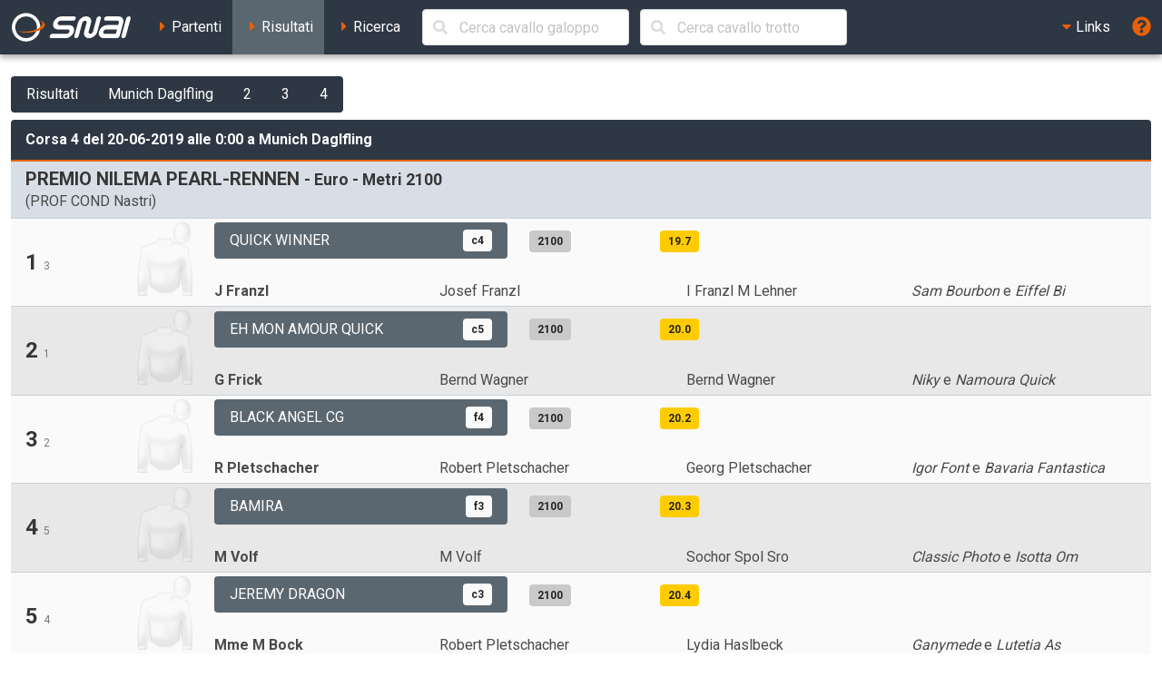

--- FILE ---
content_type: text/html; charset=UTF-8
request_url: https://ippica.snai.it/index.php/risultati/T/FR671/2019-06-20/4/244464?signature=4e1e6b835bf0dbb2b2d2ec2dc45e81c6c44fcabee03df93cbba69f06b9e2f007
body_size: 5809
content:
<!DOCTYPE html>
<html lang="it" dir="ltr" id="snai-ippica" class="has-navbar-fixed-top ">
  <head>
    <meta charset="utf-8">
    <title>Corsa 4 di Giovedì 20 Giugno 2019 alle 0:00 a Munich Daglfling - SNAI Ippica</title>
    <meta name="viewport" content="width=device-width, initial-scale=1">
    <meta name="theme-color" content="#2d3844">
    <meta name="description" content="Benvenuto nella sezione del sito SNAI relativa all&#039;Ippica. Qui puoi consultare i partenti, i risultati delle corse e le prestazioni dei cavalli italiani e stranieri.">
    <meta name="keywords" content="SNAI,ippica,scommesse,trio,tris,tqq,quarté,quinté,galoppo,trotto,partenti,risultati,prestazioni,statistiche,cavalli,corse,rating,quote,filmati,video">
    <meta name="author" content="HiD S.p.a.">
    <meta name="copyright" content="Snaitech S.p.a.">
    <meta name="csrf-token" content="VWsQcHpteZqGhBdkZ6Uy0BMJOaXTw1TtBILBbe65">

    <link rel="preload" href="https://ippica.snai.it/js/vendor.js?id=3decb88de6964a07d69d72e0e3e602b3" as="script">
    <link rel="preload" href="https://ippica.snai.it/js/app.js?id=513b44316e363acbefd3cf40688797e5" as="script">
    <link rel="preload" href="https://ippica.snai.it/css/app.css?id=32dccb1fa52ef60cb628048c7b8a94d3" as="style">
    <link rel="preload" href="https://ippica.snai.it/js/manifest.js?id=89144b3cf730e9e94beb3b80a0a8aef1" as="script">

    <link rel="preconnect" href="https://fonts.googleapis.com">
    <link rel="preconnect" href="https://fonts.gstatic.com" crossorigin>

    <link rel="canonical" href="https://ippica.snai.it/index.php/risultati/T/FR671/2019-06-20/4/244464?signature=4e1e6b835bf0dbb2b2d2ec2dc45e81c6c44fcabee03df93cbba69f06b9e2f007">
    <link rel="icon" type="image/x-icon" href="https://ippica.snai.it/favicon.ico">
        <link rel="stylesheet" href="https://ippica.snai.it/css/app.css?id=32dccb1fa52ef60cb628048c7b8a94d3">
  </head>
  <body>
    <div id="app" class="grid-wrapper">
      <header>
  <nav class="navbar is-snai-1 is-fixed-top" role="navigation" aria-label="main navigation">
    <div class="navbar-brand">
        <a class="navbar-item" href="https://ippica.snai.it/index.php" title="SNAI Ippica">
          <svg
  version="1.1"
  xmlns="http://www.w3.org/2000/svg"
  xmlns:xlink="http://www.w3.org/1999/xlink"
  x="0px"
  y="0px"
  viewBox="0 0 494 119"
  style="enable-background:new 0 0 494 119;"
  xml:space="preserve"
  class="svg-logo"
>
  <g>
    <path class="fill-primary-color" d="M489.7,23.9c1.3-4.9-1.6-8.9-6.6-8.9c-4.9,0-10,4-11.3,8.9l-19.2,71.5c-1.3,4.9,1.6,8.9,6.5,8.9
        c4.9,0,10-4,11.3-8.9L489.7,23.9z"/>
    <path class="fill-primary-color" d="M159,95.4c1.3-4.9,6.4-8.9,11.3-8.9h58.1c4.9,0,10-4,11.3-8.9c1.3-4.9-1.6-8.9-6.5-8.9H193
        c-14.8,0-23.6-12-19.6-26.8c4-14.8,19.2-26.8,34-26.8h51.4c4.9,0,7.9,4,6.6,8.9c-1.3,4.9-6.4,8.9-11.3,8.9h-51.4
        c-4.9,0-10,4-11.3,8.9c-1.3,4.9,1.6,8.9,6.5,8.9h40.2c14.8,0,23.6,12,19.6,26.8c-4,14.8-19.2,26.8-34,26.8h-58.1
        C160.6,104.3,157.7,100.3,159,95.4"/>
    <path class="fill-primary-color" d="M361.7,14.9c-4.9,0-10,4-11.3,8.9l-14.4,53.7c-1.3,4.9-6.4,9-11.3,9c-5,0-7.9-4-6.6-9l9.6-35.8
        c4-14.8-4.8-26.8-19.6-26.8c-14.8,0-30,12-34,26.8l-14.4,53.7c-1.3,4.9,1.6,8.9,6.5,8.9c4.9,0,10-4,11.3-8.9l14.4-53.7
        c1.3-4.9,6.4-8.9,11.3-8.9c4.9,0,7.9,4,6.5,8.9l-9.6,35.8c-4,14.8,4.8,26.8,19.6,26.8c14.8,0,30.1-12,34-26.8l14.4-53.7
        C369.5,18.9,366.6,14.9,361.7,14.9"/>
    <path class="fill-primary-color" d="M439.9,14.9h-47c-4.9,0-10,4-11.3,8.9c-1.3,4.9,1.6,8.9,6.5,8.9h47c4.9,0,7.9,4,6.5,8.9l-2.4,8.9h-44.7
        c-14.8,0-30.1,12-34,26.8c-4,14.8,4.8,26.8,19.6,26.8h53.7c4.9,0,10-4,11.3-8.9l14.4-53.7C463.5,26.9,454.7,14.9,439.9,14.9
          M378.4,77.5c1.3-4.9,6.4-8.9,11.3-8.9h44.7l-4.8,17.9H385C380,86.5,377.1,82.5,378.4,77.5"/>
    <path class="fill-primary-color" d="M57.2,1.6C25.1,4.4,1.4,32.7,4.2,64.7c2.8,32.1,31.1,55.8,63.1,52.9c32-2.8,55.7-31,52.9-63.1
        C117.5,22.5,89.2-1.2,57.2,1.6 M66.1,103.9C41.7,106,20.2,87.9,18,63.5c-2.1-24.5,15.9-46,40.4-48.1c24.4-2.1,46,15.9,48.1,40.4
        C108.6,80.2,90.5,101.7,66.1,103.9"/>
    <path class="fill-secondary-color" d="M119.2,31.3c5.5,3.5,8.8,7.7,9.2,12.5c1.3,15.2-26.6,30-62.4,33.2c-13.9,1.2-27,0.5-37.8-1.8
        c12,5.4,30.4,8,50.6,6.2c34.7-3,61.7-17.7,60.4-32.6C138.5,41.4,130.9,35.3,119.2,31.3"/>
  </g>
</svg>
        </a>
        <a role="button" class="navbar-burger" aria-label="menu" aria-expanded="false" data-target="navbarTopMenu" @click="showNav = !showNav" :class="{ 'is-active': showNav }">
            <span></span>
            <span></span>
            <span></span>
        </a>
    </div>
    <div id="navbarTopMenu" class="navbar-menu" :class="{ 'is-active': showNav }">
      <div class="navbar-start">
        <a
          class="navbar-item "
          href="https://ippica.snai.it/index.php/partenti"
          title="Partenti di oggi, domani e dichiarati"
        >
          <span class="has-text-snai-3">
            <i class="fas fa-caret-right fa-fw"></i>
          </span>
          <span>Partenti</span>
        </a>
        <a
          class="navbar-item  is-active "
          href="https://ippica.snai.it/index.php/risultati"
          title="Risultati di oggi, ieri ed archivio corse"
        >
          <span class="has-text-snai-3">
            <i class="fas fa-caret-right fa-fw"></i>
          </span>
          <span>Risultati</span>
        </a>
        <a
          class="navbar-item "
          href="https://ippica.snai.it/index.php/search"
          title="Ricerca"
        >
          <span class="has-text-snai-3">
            <i class="fas fa-caret-right fa-fw"></i>
          </span>
          <span>Ricerca</span>
        </a>
                <div id="navbar-search-cavallo" class="navbar-item is-hidden-mobile is-hidden-tablet-only is-hidden-desktop-only">
          <div class="field is-grouped is-grouped-multiline">
            <div class="control is-expanded">
              <search-cavallo galtro="G" placeholder="Cerca cavallo galoppo"/>
            </div>
            <div class="control is-expanded">
              <search-cavallo galtro="T" placeholder="Cerca cavallo trotto"/>
            </div>
          </div>
        </div>
              </div>
      <div class="navbar-end">
        <div class="navbar-item has-dropdown is-hoverable">
          <a class="navbar-link is-arrowless">
            <span class="has-text-snai-3">
              <i class="fas fa-caret-down fa-fw"></i>
            </span>
            <span>Links</span>
          </a>
          <div class="navbar-dropdown is-right">
            <a
              class="navbar-item"
              href="https://www.politicheagricole.it/flex/FixedPages/Common/notiziario/"
              title="Notiziario Telex"
              target="_blank"
              rel="noopener"
            >
              <span class="has-text-snai-3">
                <i class="fas fa-external-link-alt fa-fw"></i>
              </span>
              <span>Notiziario Telex</span>
            </a>
          </div>
        </div>
        <a class="navbar-item" title="Guida / Legenda" @click="openHelp">
          <span class="is-medium has-text-snai-3">
            <i class="fas fa-question-circle fa-lg"></i>
          </span>
          <span class="is-hidden-desktop">Guida / Legenda</span>
        </a>
      </div>
    </div>
  </nav>
</header>
      <main>
        <section class="section">
          <div class="container is-fluid">
            <div class="mb-2">
  <div class="buttons has-addons">
            <a
      href="https://ippica.snai.it/index.php/risultati/2019-06-20"
      class="button is-snai-1 "
      title="Risultati"
    >Risultati</a>
        <a
      href="https://ippica.snai.it/index.php/risultati/T/FR671/2019-06-20?signature=4df07af7806fa089ceb64396a5eeaa3d00d543e4c67c3d5cc543b27c92dbca06"
      class="button is-snai-1 "
      title="Munich Daglfling"
    >Munich Daglfling</a>
        <a
      href="https://ippica.snai.it/index.php/risultati/T/FR671/2019-06-20/2?signature=301a5e245a5b90b14dee64e6bb0f9be84cc617e405d331971d25d96ae003b839"
      class="button is-snai-1 "
      title="Corsa 2 delle 0:00"
    >2</a>
        <a
      href="https://ippica.snai.it/index.php/risultati/T/FR671/2019-06-20/3?signature=e46ef26d0c7b64e87d42b38ce1724c879be90c67d5b89f123e03e474dd1afd7a"
      class="button is-snai-1 "
      title="Corsa 3 delle 0:00"
    >3</a>
        <a
      href="https://ippica.snai.it/index.php/risultati/T/FR671/2019-06-20/4?signature=cc46f69bf3b07b72e3d1d68fa13a081bc159a8cb232f14e2e4c9e401357dd0ad"
      class="button is-snai-1 "
      title="Corsa 4 delle 0:00"
    >4</a>
          </div>
</div>
            <div class="message is-snai-1">
  <div class="message-header">
    Corsa 4 del 20-06-2019 alle 0:00 a Munich Daglfling
  </div>
  <div class="message-body is-paddingless">
    <div class="list-group list-group-flush">
            <div class="list-group-item list-group-item-corsa">
        <div class="columns is-vcentered">
                    <div class="column">
            <h4 class="title is-5">
              PREMIO NILEMA PEARL-RENNEN
              <small> - Euro   - Metri 2100 </small>
            </h4>
            <p class="subtitle is-6 mb-0"><em></em> (PROF COND Nastri)</p>
                                  </div>
        </div>
      </div>
                  <div class="list-group-item  list-group-item-odd  list-group-item-condensed">
        <div class="columns is-multiline is-vcentered">
          <div class="column is-12-tablet is-2-desktop is-2-widescreen is-1-fullhd">
            <div class="columns is-mobile is-vcentered is-gapless">
              <div class="column is-10-mobile is-11-tablet is-8-desktop is-8-widescreen is-9-fullhd">
                                <h4 class="title is-4">
                  1
                                    <small class="is-size-7 has-text-grey has-text-weight-normal" title="sottosella">3</small>
                                  </h4>
                                              </div>
              <div class="column has-text-right">
                <figure class="giubba-img">
  <img src="https://ippica.snai.it/img/giubba-mancante.png" alt="giubba" loading="lazy">
</figure>
              </div>
            </div>
          </div>
          <div class="column">
            <div class="columns is-multiline is-vcentered">
              <div class="column is-6-tablet is-4-desktop is-4-widescreen is-2-fullhd">
                <a  href="https://ippica.snai.it/index.php/prestazioni/T/FR726442/FR671/2019-06-20/4?signature=5299ac29ba14440d1922b4752692616f48434dfb94a257519bf16d2c20fabd32"
  title="Prestazioni del cavallo QUICK WINNER"
  class="button is-flex is-justify-content-space-between is-flex-wrap-wrap is-height-100 truncate-flex-text  is-snai-2 "
  >
    <span>QUICK WINNER</span>
      <span class="tag tag-info-cavallo">c4</span>
  </a>
              </div>
              <div class="column is-6-tablet is-4-desktop is-4-widescreen is-3-fullhd">
                <div class="columns is-mobile">
                  <div class="column is-3">
                    <span class="tag tag-distanza" title="distanza">2100</span>
                  </div>
                  <div class="column is-2">
                                      </div>
                                    <div class="column is-2">
                    <span class="tag tag-tempo" title="tempo">19.7</span>
                  </div>
                  <div class="column is-3">
                                      </div>
                                    <div class="column">
                    
                  </div>
                </div>
              </div>
              <div class="column is-12-tablet is-4-desktop is-4-widescreen is-2-fullhd"></div>
              <div class="column is-12-tablet is-6-desktop is-6-widescreen is-2-fullhd">
                <div class="columns is-mobile is-multiline is-gapless">
                  <div class="column is-6-mobile is-6-tablet is-6-desktop is-6-widescreen is-12-fullhd">
                    <strong>
                      <span title="driver: J FRANZL">J Franzl</span>
                      </strong>
                  </div>
                  <div class="column is-6-mobile is-6-tablet is-6-desktop is-6-widescreen is-12-fullhd">
                    <span title="allenatore: JOSEF FRANZL">Josef Franzl</span>
                    </div>
                </div>
              </div>
              <div class="column is-12-tablet is-6-desktop is-6-widescreen is-3-fullhd">
                <div class="columns is-mobile is-multiline is-gapless">
                  <div class="column is-6-mobile is-6-tablet is-6-desktop is-6-widescreen is-12-fullhd">
                    <span title="proprietario: I FRANZL M LEHNER">I Franzl M Lehner</span>
                    </div>
                  <div class="column is-6-mobile is-6-tablet is-6-desktop is-6-widescreen is-12-fullhd">
                    <em title="padre del cavallo">Sam Bourbon</em>
   e <em title="madre del cavallo">Eiffel Bi</em>
                  </div>
                </div>
              </div>
            </div>
          </div>
        </div>
      </div>
            <div class="list-group-item  list-group-item-even  list-group-item-condensed">
        <div class="columns is-multiline is-vcentered">
          <div class="column is-12-tablet is-2-desktop is-2-widescreen is-1-fullhd">
            <div class="columns is-mobile is-vcentered is-gapless">
              <div class="column is-10-mobile is-11-tablet is-8-desktop is-8-widescreen is-9-fullhd">
                                <h4 class="title is-4">
                  2
                                    <small class="is-size-7 has-text-grey has-text-weight-normal" title="sottosella">1</small>
                                  </h4>
                                              </div>
              <div class="column has-text-right">
                <figure class="giubba-img">
  <img src="https://ippica.snai.it/img/giubba-mancante.png" alt="giubba" loading="lazy">
</figure>
              </div>
            </div>
          </div>
          <div class="column">
            <div class="columns is-multiline is-vcentered">
              <div class="column is-6-tablet is-4-desktop is-4-widescreen is-2-fullhd">
                <a  href="https://ippica.snai.it/index.php/prestazioni/T/FR709390/FR671/2019-06-20/4?signature=6bd0b1f35bbc26e699e0747ba2da143599adb5f41f7f32c1f3796e5f15df7eb0"
  title="Prestazioni del cavallo EH MON AMOUR QUICK"
  class="button is-flex is-justify-content-space-between is-flex-wrap-wrap is-height-100 truncate-flex-text  is-snai-2 "
  >
    <span>EH MON AMOUR QUICK</span>
      <span class="tag tag-info-cavallo">c5</span>
  </a>
              </div>
              <div class="column is-6-tablet is-4-desktop is-4-widescreen is-3-fullhd">
                <div class="columns is-mobile">
                  <div class="column is-3">
                    <span class="tag tag-distanza" title="distanza">2100</span>
                  </div>
                  <div class="column is-2">
                                      </div>
                                    <div class="column is-2">
                    <span class="tag tag-tempo" title="tempo">20.0</span>
                  </div>
                  <div class="column is-3">
                                      </div>
                                    <div class="column">
                    
                  </div>
                </div>
              </div>
              <div class="column is-12-tablet is-4-desktop is-4-widescreen is-2-fullhd"></div>
              <div class="column is-12-tablet is-6-desktop is-6-widescreen is-2-fullhd">
                <div class="columns is-mobile is-multiline is-gapless">
                  <div class="column is-6-mobile is-6-tablet is-6-desktop is-6-widescreen is-12-fullhd">
                    <strong>
                      <span title="driver: G FRICK">G Frick</span>
                      </strong>
                  </div>
                  <div class="column is-6-mobile is-6-tablet is-6-desktop is-6-widescreen is-12-fullhd">
                    <span title="allenatore: BERND WAGNER">Bernd Wagner</span>
                    </div>
                </div>
              </div>
              <div class="column is-12-tablet is-6-desktop is-6-widescreen is-3-fullhd">
                <div class="columns is-mobile is-multiline is-gapless">
                  <div class="column is-6-mobile is-6-tablet is-6-desktop is-6-widescreen is-12-fullhd">
                    <span title="proprietario: BERND WAGNER">Bernd Wagner</span>
                    </div>
                  <div class="column is-6-mobile is-6-tablet is-6-desktop is-6-widescreen is-12-fullhd">
                    <em title="padre del cavallo">Niky</em>
   e <em title="madre del cavallo">Namoura Quick</em>
                  </div>
                </div>
              </div>
            </div>
          </div>
        </div>
      </div>
            <div class="list-group-item  list-group-item-odd  list-group-item-condensed">
        <div class="columns is-multiline is-vcentered">
          <div class="column is-12-tablet is-2-desktop is-2-widescreen is-1-fullhd">
            <div class="columns is-mobile is-vcentered is-gapless">
              <div class="column is-10-mobile is-11-tablet is-8-desktop is-8-widescreen is-9-fullhd">
                                <h4 class="title is-4">
                  3
                                    <small class="is-size-7 has-text-grey has-text-weight-normal" title="sottosella">2</small>
                                  </h4>
                                              </div>
              <div class="column has-text-right">
                <figure class="giubba-img">
  <img src="https://ippica.snai.it/img/giubba-mancante.png" alt="giubba" loading="lazy">
</figure>
              </div>
            </div>
          </div>
          <div class="column">
            <div class="columns is-multiline is-vcentered">
              <div class="column is-6-tablet is-4-desktop is-4-widescreen is-2-fullhd">
                <a  href="https://ippica.snai.it/index.php/prestazioni/T/FR719080/FR671/2019-06-20/4?signature=ed53b376c62f1180ebee4cbdb125f10281caba7ea7dc07eaddd2bde1b6d41c4b"
  title="Prestazioni del cavallo BLACK ANGEL CG"
  class="button is-flex is-justify-content-space-between is-flex-wrap-wrap is-height-100 truncate-flex-text  is-snai-2 "
  >
    <span>BLACK ANGEL CG</span>
      <span class="tag tag-info-cavallo">f4</span>
  </a>
              </div>
              <div class="column is-6-tablet is-4-desktop is-4-widescreen is-3-fullhd">
                <div class="columns is-mobile">
                  <div class="column is-3">
                    <span class="tag tag-distanza" title="distanza">2100</span>
                  </div>
                  <div class="column is-2">
                                      </div>
                                    <div class="column is-2">
                    <span class="tag tag-tempo" title="tempo">20.2</span>
                  </div>
                  <div class="column is-3">
                                      </div>
                                    <div class="column">
                    
                  </div>
                </div>
              </div>
              <div class="column is-12-tablet is-4-desktop is-4-widescreen is-2-fullhd"></div>
              <div class="column is-12-tablet is-6-desktop is-6-widescreen is-2-fullhd">
                <div class="columns is-mobile is-multiline is-gapless">
                  <div class="column is-6-mobile is-6-tablet is-6-desktop is-6-widescreen is-12-fullhd">
                    <strong>
                      <span title="driver: R PLETSCHACHER">R Pletschacher</span>
                      </strong>
                  </div>
                  <div class="column is-6-mobile is-6-tablet is-6-desktop is-6-widescreen is-12-fullhd">
                    <span title="allenatore: ROBERT PLETSCHACHER">Robert Pletschacher</span>
                    </div>
                </div>
              </div>
              <div class="column is-12-tablet is-6-desktop is-6-widescreen is-3-fullhd">
                <div class="columns is-mobile is-multiline is-gapless">
                  <div class="column is-6-mobile is-6-tablet is-6-desktop is-6-widescreen is-12-fullhd">
                    <span title="proprietario: GEORG PLETSCHACHER">Georg Pletschacher</span>
                    </div>
                  <div class="column is-6-mobile is-6-tablet is-6-desktop is-6-widescreen is-12-fullhd">
                    <em title="padre del cavallo">Igor Font</em>
   e <em title="madre del cavallo">Bavaria Fantastica</em>
                  </div>
                </div>
              </div>
            </div>
          </div>
        </div>
      </div>
            <div class="list-group-item  list-group-item-even  list-group-item-condensed">
        <div class="columns is-multiline is-vcentered">
          <div class="column is-12-tablet is-2-desktop is-2-widescreen is-1-fullhd">
            <div class="columns is-mobile is-vcentered is-gapless">
              <div class="column is-10-mobile is-11-tablet is-8-desktop is-8-widescreen is-9-fullhd">
                                <h4 class="title is-4">
                  4
                                    <small class="is-size-7 has-text-grey has-text-weight-normal" title="sottosella">5</small>
                                  </h4>
                                              </div>
              <div class="column has-text-right">
                <figure class="giubba-img">
  <img src="https://ippica.snai.it/img/giubba-mancante.png" alt="giubba" loading="lazy">
</figure>
              </div>
            </div>
          </div>
          <div class="column">
            <div class="columns is-multiline is-vcentered">
              <div class="column is-6-tablet is-4-desktop is-4-widescreen is-2-fullhd">
                <a  href="https://ippica.snai.it/index.php/prestazioni/T/FR732608/FR671/2019-06-20/4?signature=b517eb210a6adc80a119e0391a8854e812fa922ad8551e55cc1f61444c57aa89"
  title="Prestazioni del cavallo BAMIRA"
  class="button is-flex is-justify-content-space-between is-flex-wrap-wrap is-height-100 truncate-flex-text  is-snai-2 "
  >
    <span>BAMIRA</span>
      <span class="tag tag-info-cavallo">f3</span>
  </a>
              </div>
              <div class="column is-6-tablet is-4-desktop is-4-widescreen is-3-fullhd">
                <div class="columns is-mobile">
                  <div class="column is-3">
                    <span class="tag tag-distanza" title="distanza">2100</span>
                  </div>
                  <div class="column is-2">
                                      </div>
                                    <div class="column is-2">
                    <span class="tag tag-tempo" title="tempo">20.3</span>
                  </div>
                  <div class="column is-3">
                                      </div>
                                    <div class="column">
                    
                  </div>
                </div>
              </div>
              <div class="column is-12-tablet is-4-desktop is-4-widescreen is-2-fullhd"></div>
              <div class="column is-12-tablet is-6-desktop is-6-widescreen is-2-fullhd">
                <div class="columns is-mobile is-multiline is-gapless">
                  <div class="column is-6-mobile is-6-tablet is-6-desktop is-6-widescreen is-12-fullhd">
                    <strong>
                      <span title="driver: M VOLF">M Volf</span>
                      </strong>
                  </div>
                  <div class="column is-6-mobile is-6-tablet is-6-desktop is-6-widescreen is-12-fullhd">
                    <span title="allenatore: M VOLF">M Volf</span>
                    </div>
                </div>
              </div>
              <div class="column is-12-tablet is-6-desktop is-6-widescreen is-3-fullhd">
                <div class="columns is-mobile is-multiline is-gapless">
                  <div class="column is-6-mobile is-6-tablet is-6-desktop is-6-widescreen is-12-fullhd">
                    <span title="proprietario: SOCHOR SPOL SRO">Sochor Spol Sro</span>
                    </div>
                  <div class="column is-6-mobile is-6-tablet is-6-desktop is-6-widescreen is-12-fullhd">
                    <em title="padre del cavallo">Classic Photo</em>
   e <em title="madre del cavallo">Isotta Om</em>
                  </div>
                </div>
              </div>
            </div>
          </div>
        </div>
      </div>
            <div class="list-group-item  list-group-item-odd  list-group-item-condensed">
        <div class="columns is-multiline is-vcentered">
          <div class="column is-12-tablet is-2-desktop is-2-widescreen is-1-fullhd">
            <div class="columns is-mobile is-vcentered is-gapless">
              <div class="column is-10-mobile is-11-tablet is-8-desktop is-8-widescreen is-9-fullhd">
                                <h4 class="title is-4">
                  5
                                    <small class="is-size-7 has-text-grey has-text-weight-normal" title="sottosella">4</small>
                                  </h4>
                                              </div>
              <div class="column has-text-right">
                <figure class="giubba-img">
  <img src="https://ippica.snai.it/img/giubba-mancante.png" alt="giubba" loading="lazy">
</figure>
              </div>
            </div>
          </div>
          <div class="column">
            <div class="columns is-multiline is-vcentered">
              <div class="column is-6-tablet is-4-desktop is-4-widescreen is-2-fullhd">
                <a  href="https://ippica.snai.it/index.php/prestazioni/T/FR732856/FR671/2019-06-20/4?signature=51c947f3602b819e4f9b2dba871ef545fc6630ca72588f3f5e5505ca52695962"
  title="Prestazioni del cavallo JEREMY DRAGON"
  class="button is-flex is-justify-content-space-between is-flex-wrap-wrap is-height-100 truncate-flex-text  is-snai-2 "
  >
    <span>JEREMY DRAGON</span>
      <span class="tag tag-info-cavallo">c3</span>
  </a>
              </div>
              <div class="column is-6-tablet is-4-desktop is-4-widescreen is-3-fullhd">
                <div class="columns is-mobile">
                  <div class="column is-3">
                    <span class="tag tag-distanza" title="distanza">2100</span>
                  </div>
                  <div class="column is-2">
                                      </div>
                                    <div class="column is-2">
                    <span class="tag tag-tempo" title="tempo">20.4</span>
                  </div>
                  <div class="column is-3">
                                      </div>
                                    <div class="column">
                    
                  </div>
                </div>
              </div>
              <div class="column is-12-tablet is-4-desktop is-4-widescreen is-2-fullhd"></div>
              <div class="column is-12-tablet is-6-desktop is-6-widescreen is-2-fullhd">
                <div class="columns is-mobile is-multiline is-gapless">
                  <div class="column is-6-mobile is-6-tablet is-6-desktop is-6-widescreen is-12-fullhd">
                    <strong>
                      <span title="driver: MME M BOCK">Mme M Bock</span>
                      </strong>
                  </div>
                  <div class="column is-6-mobile is-6-tablet is-6-desktop is-6-widescreen is-12-fullhd">
                    <span title="allenatore: ROBERT PLETSCHACHER">Robert Pletschacher</span>
                    </div>
                </div>
              </div>
              <div class="column is-12-tablet is-6-desktop is-6-widescreen is-3-fullhd">
                <div class="columns is-mobile is-multiline is-gapless">
                  <div class="column is-6-mobile is-6-tablet is-6-desktop is-6-widescreen is-12-fullhd">
                    <span title="proprietario: LYDIA HASLBECK">Lydia Haslbeck</span>
                    </div>
                  <div class="column is-6-mobile is-6-tablet is-6-desktop is-6-widescreen is-12-fullhd">
                    <em title="padre del cavallo">Ganymede</em>
   e <em title="madre del cavallo">Lutetia As</em>
                  </div>
                </div>
              </div>
            </div>
          </div>
        </div>
      </div>
            <div class="list-group-item  list-group-item-even  list-group-item-condensed">
        <div class="columns is-multiline is-vcentered">
          <div class="column is-12-tablet is-2-desktop is-2-widescreen is-1-fullhd">
            <div class="columns is-mobile is-vcentered is-gapless">
              <div class="column is-10-mobile is-11-tablet is-8-desktop is-8-widescreen is-9-fullhd">
                                <h4 class="title is-4">
                  6
                                    <small class="is-size-7 has-text-grey has-text-weight-normal" title="sottosella">6</small>
                                  </h4>
                                              </div>
              <div class="column has-text-right">
                <figure class="giubba-img">
  <img src="https://ippica.snai.it/img/giubba-mancante.png" alt="giubba" loading="lazy">
</figure>
              </div>
            </div>
          </div>
          <div class="column">
            <div class="columns is-multiline is-vcentered">
              <div class="column is-6-tablet is-4-desktop is-4-widescreen is-2-fullhd">
                <a  href="https://ippica.snai.it/index.php/prestazioni/T/FR764014/FR671/2019-06-20/4?signature=7586133733a51ced4b21160fccc77b1585ac1ff264a28300e7a97a39e090affa"
  title="Prestazioni del cavallo MISSES FERRARI"
  class="button is-flex is-justify-content-space-between is-flex-wrap-wrap is-height-100 truncate-flex-text  is-snai-2 "
  >
    <span>MISSES FERRARI</span>
      <span class="tag tag-info-cavallo">f4</span>
  </a>
              </div>
              <div class="column is-6-tablet is-4-desktop is-4-widescreen is-3-fullhd">
                <div class="columns is-mobile">
                  <div class="column is-3">
                    <span class="tag tag-distanza" title="distanza">2100</span>
                  </div>
                  <div class="column is-2">
                                      </div>
                                    <div class="column is-2">
                    <span class="tag tag-tempo" title="tempo">20.5</span>
                  </div>
                  <div class="column is-3">
                                      </div>
                                    <div class="column">
                    
                  </div>
                </div>
              </div>
              <div class="column is-12-tablet is-4-desktop is-4-widescreen is-2-fullhd"></div>
              <div class="column is-12-tablet is-6-desktop is-6-widescreen is-2-fullhd">
                <div class="columns is-mobile is-multiline is-gapless">
                  <div class="column is-6-mobile is-6-tablet is-6-desktop is-6-widescreen is-12-fullhd">
                    <strong>
                      <span title="driver: A GEINEDER">A Geineder</span>
                      </strong>
                  </div>
                  <div class="column is-6-mobile is-6-tablet is-6-desktop is-6-widescreen is-12-fullhd">
                    <span title="allenatore: JUN JOSEF EDER">Jun Josef Eder</span>
                    </div>
                </div>
              </div>
              <div class="column is-12-tablet is-6-desktop is-6-widescreen is-3-fullhd">
                <div class="columns is-mobile is-multiline is-gapless">
                  <div class="column is-6-mobile is-6-tablet is-6-desktop is-6-widescreen is-12-fullhd">
                    <span title="proprietario: JOSEF EDER">Josef Eder</span>
                    </div>
                  <div class="column is-6-mobile is-6-tablet is-6-desktop is-6-widescreen is-12-fullhd">
                    <em title="padre del cavallo">Action Ferrari</em>
   e <em title="madre del cavallo">Amperga</em>
                  </div>
                </div>
              </div>
            </div>
          </div>
        </div>
      </div>
            <div class="list-group-item  list-group-item-odd  list-group-item-condensed">
        <div class="columns is-multiline is-vcentered">
          <div class="column is-12-tablet is-2-desktop is-2-widescreen is-1-fullhd">
            <div class="columns is-mobile is-vcentered is-gapless">
              <div class="column is-10-mobile is-11-tablet is-8-desktop is-8-widescreen is-9-fullhd">
                                <h4 class="title is-4">
                  7
                                    <small class="is-size-7 has-text-grey has-text-weight-normal" title="sottosella">9</small>
                                  </h4>
                                              </div>
              <div class="column has-text-right">
                <figure class="giubba-img">
  <img src="https://ippica.snai.it/img/giubba-mancante.png" alt="giubba" loading="lazy">
</figure>
              </div>
            </div>
          </div>
          <div class="column">
            <div class="columns is-multiline is-vcentered">
              <div class="column is-6-tablet is-4-desktop is-4-widescreen is-2-fullhd">
                <a  href="https://ippica.snai.it/index.php/prestazioni/T/FR782194/FR671/2019-06-20/4?signature=73f839f6ab167918ad635fb22e349cdc5c80923e648a7b8e7b750bffbd4021f6"
  title="Prestazioni del cavallo BLACK ROCKET"
  class="button is-flex is-justify-content-space-between is-flex-wrap-wrap is-height-100 truncate-flex-text  is-snai-2 "
  >
    <span>BLACK ROCKET</span>
      <span class="tag tag-info-cavallo">c3</span>
  </a>
              </div>
              <div class="column is-6-tablet is-4-desktop is-4-widescreen is-3-fullhd">
                <div class="columns is-mobile">
                  <div class="column is-3">
                    <span class="tag tag-distanza" title="distanza">2100</span>
                  </div>
                  <div class="column is-2">
                                      </div>
                                    <div class="column is-2">
                    <span class="tag tag-tempo" title="tempo">20.7</span>
                  </div>
                  <div class="column is-3">
                                      </div>
                                    <div class="column">
                    
                  </div>
                </div>
              </div>
              <div class="column is-12-tablet is-4-desktop is-4-widescreen is-2-fullhd"></div>
              <div class="column is-12-tablet is-6-desktop is-6-widescreen is-2-fullhd">
                <div class="columns is-mobile is-multiline is-gapless">
                  <div class="column is-6-mobile is-6-tablet is-6-desktop is-6-widescreen is-12-fullhd">
                    <strong>
                      <span title="driver: MME S RASCHAT">Mme S Raschat</span>
                      </strong>
                  </div>
                  <div class="column is-6-mobile is-6-tablet is-6-desktop is-6-widescreen is-12-fullhd">
                    <span title="allenatore: R GRAMULLER J SPARBER">R Gramuller J Sparber</span>
                    </div>
                </div>
              </div>
              <div class="column is-12-tablet is-6-desktop is-6-widescreen is-3-fullhd">
                <div class="columns is-mobile is-multiline is-gapless">
                  <div class="column is-6-mobile is-6-tablet is-6-desktop is-6-widescreen is-12-fullhd">
                    <span title="proprietario: STALL DOS AMIGOS">Stall Dos Amigos</span>
                    </div>
                  <div class="column is-6-mobile is-6-tablet is-6-desktop is-6-widescreen is-12-fullhd">
                    <em title="padre del cavallo">Look De Star</em>
   e <em title="madre del cavallo">Love Attack</em>
                  </div>
                </div>
              </div>
            </div>
          </div>
        </div>
      </div>
            <div class="list-group-item  list-group-item-even  list-group-item-condensed">
        <div class="columns is-multiline is-vcentered">
          <div class="column is-12-tablet is-2-desktop is-2-widescreen is-1-fullhd">
            <div class="columns is-mobile is-vcentered is-gapless">
              <div class="column is-10-mobile is-11-tablet is-8-desktop is-8-widescreen is-9-fullhd">
                                <h4 class="title is-4">
                  RP
                                    <small class="is-size-7 has-text-grey has-text-weight-normal" title="sottosella">7</small>
                                  </h4>
                                              </div>
              <div class="column has-text-right">
                <figure class="giubba-img">
  <img src="https://ippica.snai.it/img/giubba-mancante.png" alt="giubba" loading="lazy">
</figure>
              </div>
            </div>
          </div>
          <div class="column">
            <div class="columns is-multiline is-vcentered">
              <div class="column is-6-tablet is-4-desktop is-4-widescreen is-2-fullhd">
                <a  href="https://ippica.snai.it/index.php/prestazioni/T/FR764008/FR671/2019-06-20/4?signature=b1c8a37ceb3ce08f5db09dceecb16346a400deb7eef4d7e6dbbb49d1510e632e"
  title="Prestazioni del cavallo UNCLE BENS DIAMANT"
  class="button is-flex is-justify-content-space-between is-flex-wrap-wrap is-height-100 truncate-flex-text  is-snai-2 "
  >
    <span>UNCLE BENS DIAMANT</span>
      <span class="tag tag-info-cavallo">c4</span>
  </a>
              </div>
              <div class="column is-6-tablet is-4-desktop is-4-widescreen is-3-fullhd">
                <div class="columns is-mobile">
                  <div class="column is-3">
                    <span class="tag tag-distanza" title="distanza">2100</span>
                  </div>
                  <div class="column is-2">
                                      </div>
                                    <div class="column is-2">
                                      </div>
                  <div class="column is-3">
                                      </div>
                                    <div class="column">
                    
                  </div>
                </div>
              </div>
              <div class="column is-12-tablet is-4-desktop is-4-widescreen is-2-fullhd"></div>
              <div class="column is-12-tablet is-6-desktop is-6-widescreen is-2-fullhd">
                <div class="columns is-mobile is-multiline is-gapless">
                  <div class="column is-6-mobile is-6-tablet is-6-desktop is-6-widescreen is-12-fullhd">
                    <strong>
                      <span title="driver: C SCHWARZ">C Schwarz</span>
                      </strong>
                  </div>
                  <div class="column is-6-mobile is-6-tablet is-6-desktop is-6-widescreen is-12-fullhd">
                    <span title="allenatore: MANFRED SCHUB">Manfred Schub</span>
                    </div>
                </div>
              </div>
              <div class="column is-12-tablet is-6-desktop is-6-widescreen is-3-fullhd">
                <div class="columns is-mobile is-multiline is-gapless">
                  <div class="column is-6-mobile is-6-tablet is-6-desktop is-6-widescreen is-12-fullhd">
                    <span title="proprietario: STALL BELFLORAS">Stall Belfloras</span>
                    </div>
                  <div class="column is-6-mobile is-6-tablet is-6-desktop is-6-widescreen is-12-fullhd">
                    <em title="padre del cavallo">Dream Vacation</em>
   e <em title="madre del cavallo">Nightwish Diamant</em>
                  </div>
                </div>
              </div>
            </div>
          </div>
        </div>
      </div>
            <div class="list-group-item  list-group-item-odd  list-group-item-condensed">
        <div class="columns is-multiline is-vcentered">
          <div class="column is-12-tablet is-2-desktop is-2-widescreen is-1-fullhd">
            <div class="columns is-mobile is-vcentered is-gapless">
              <div class="column is-10-mobile is-11-tablet is-8-desktop is-8-widescreen is-9-fullhd">
                                <h4 class="title is-4">
                  RP
                                    <small class="is-size-7 has-text-grey has-text-weight-normal" title="sottosella">8</small>
                                  </h4>
                                              </div>
              <div class="column has-text-right">
                <figure class="giubba-img">
  <img src="https://ippica.snai.it/img/giubba-mancante.png" alt="giubba" loading="lazy">
</figure>
              </div>
            </div>
          </div>
          <div class="column">
            <div class="columns is-multiline is-vcentered">
              <div class="column is-6-tablet is-4-desktop is-4-widescreen is-2-fullhd">
                <a  href="https://ippica.snai.it/index.php/prestazioni/T/FR782186/FR671/2019-06-20/4?signature=f569a99784fbd2f7027b20b6cd75443db7335d4f4b415835697f4c53374e7dc3"
  title="Prestazioni del cavallo FEUERBALL DE VALLE"
  class="button is-flex is-justify-content-space-between is-flex-wrap-wrap is-height-100 truncate-flex-text  is-snai-2 "
  >
    <span>FEUERBALL DE VALLE</span>
      <span class="tag tag-info-cavallo">c4</span>
  </a>
              </div>
              <div class="column is-6-tablet is-4-desktop is-4-widescreen is-3-fullhd">
                <div class="columns is-mobile">
                  <div class="column is-3">
                    <span class="tag tag-distanza" title="distanza">2100</span>
                  </div>
                  <div class="column is-2">
                                      </div>
                                    <div class="column is-2">
                                      </div>
                  <div class="column is-3">
                                      </div>
                                    <div class="column">
                    
                  </div>
                </div>
              </div>
              <div class="column is-12-tablet is-4-desktop is-4-widescreen is-2-fullhd"></div>
              <div class="column is-12-tablet is-6-desktop is-6-widescreen is-2-fullhd">
                <div class="columns is-mobile is-multiline is-gapless">
                  <div class="column is-6-mobile is-6-tablet is-6-desktop is-6-widescreen is-12-fullhd">
                    <strong>
                      <span title="driver: M SCHAMBECK">M Schambeck</span>
                      </strong>
                  </div>
                  <div class="column is-6-mobile is-6-tablet is-6-desktop is-6-widescreen is-12-fullhd">
                    <span title="allenatore: ANDREAS KIRMAYER">Andreas Kirmayer</span>
                    </div>
                </div>
              </div>
              <div class="column is-12-tablet is-6-desktop is-6-widescreen is-3-fullhd">
                <div class="columns is-mobile is-multiline is-gapless">
                  <div class="column is-6-mobile is-6-tablet is-6-desktop is-6-widescreen is-12-fullhd">
                    <span title="proprietario: ANDREAS KIRMAYER">Andreas Kirmayer</span>
                    </div>
                  <div class="column is-6-mobile is-6-tablet is-6-desktop is-6-widescreen is-12-fullhd">
                    <em title="padre del cavallo">Giant Des Bois</em>
   e <em title="madre del cavallo">Istis Kosima</em>
                  </div>
                </div>
              </div>
            </div>
          </div>
        </div>
      </div>
          </div>
  </div>
</div>
          </div>
        </section>
        <help-modal ref="helpModal" v-cloak><div class="notification is-info is-light">
  Le giubbe del trotto italiane sono in fase sperimentale e potrebbero risultare inaccurate.
</div>

<div class="columns is-vcentered is-variable is-1">
    <div class="column is-narrow">
    <a class="button is-snai-2">
      CAVALLO
      <span class="tag tag-info-cavallo">fb3</span>
    </a>
  </div>
      <div class="column">
    Nome cavallo - sesso/mantello/età
  </div>
  </div>

<div class="columns is-vcentered is-variable is-1">
    <div class="column is-narrow">
    <span class="tag tag-distanza">1650</span>
  </div>
      <div class="column">
    Distanza del cavallo
  </div>
  </div>

<div class="columns is-vcentered is-variable is-1">
    <div class="column is-narrow">
    <span class="tag tag-ferri">A</span>
  </div>
      <div class="column">
    Senza ferri anteriori
  </div>
  </div>

<div class="columns is-vcentered is-variable is-1">
    <div class="column is-narrow">
    <span class="tag tag-ferri">P</span>
  </div>
      <div class="column">
    Senza ferri posteriori
  </div>
  </div>

<div class="columns is-vcentered is-variable is-1">
    <div class="column is-narrow">
    <span class="tag tag-ferri">E</span>
  </div>
      <div class="column">
    Senza ferri anteriori e posteriori
  </div>
  </div>

<div class="columns is-vcentered is-variable is-1">
    <div class="column is-narrow">
    <span class="tag tag-tempo">15.1</span>
  </div>
      <div class="column">
    Tempo al km
  </div>
  </div>

<div class="columns is-vcentered is-variable is-1">
    <div class="column is-narrow">
    <span class="tag tag-quota">7,65</span>
  </div>
      <div class="column">
    Quota eventuale al totalizzatore
  </div>
  </div>

<div class="columns is-vcentered is-variable is-1">
    <div class="column is-narrow">
    <span class="tag tag-rapscu"><i class="fas fa-heart"></i></span>
    <span class="tag tag-rapscu"><i class="fas fa-star"></i></span>
    <span class="tag tag-rapscu"><i class="fas fa-asterisk"></i></span>
    <span class="tag tag-rapscu"><i class="fas fa-square"></i></span>
    <span class="tag tag-rapscu"><i class="fas fa-circle"></i></span>
  </div>
      <div class="column">
    Simboli rapporti di scuderia
  </div>
  </div>
</help-modal>
      </main>
      <footer id="site-footer" class="footer mt-5">
  <div class="container is-fluid">
    <div class="columns is-multiline is-vcentered">
      <div class="column is-full-tablet is-half-desktop">
        <div class="content has-text-centered-touch">
          <p>Snaitech S.p.a. - Socio Unico - Via Ugo Bassi 6, 20159 Milano, Italia - Reg. Imprese e Codice fiscale 00754850154<br>R.E.A. Milano n. 1584464 - P.Iva 01729640464 - PEC snaispa@snaitech.legalmail.it - Capitale Sociale € 97.982.245,40 i.v.</p>
        </div>
      </div>
      <div class="column">
        <div class="buttons is-centered">
          <a class="button is-snai-1" href="https://www.snai.it/info/cookie-policy" title="Cookie Policy" target="_blank">Cookie Policy</a>
          <a class="button is-snai-1" href="https://www.snai.it/sites/default/files/allegati/SNAITECH_SPA-INFORMATIVA_ACCESSIBILITA-REV.0.0-13.12.2022.pdf" title="Informativa Accessibilità" target="_blank">Informativa Accessibilità</a>
          <a class="button is-snai-1" href="https://www.snai.it/snai/dichiarazione-accessibilita-ippicasnaiit" title="Dichiarazione di Accessibilità" target="_blank">
            <span class="icon has-text-snai-3">
              <i class="fas fa-universal-access"></i>
            </span>
            <span>Dichiarazione di Accessibilità</span>
          </a>
        </div>
      </div>
    </div>
  </div>
</footer>
    </div>
    <script src="https://ippica.snai.it/js/manifest.js?id=89144b3cf730e9e94beb3b80a0a8aef1"></script>
<script src="https://ippica.snai.it/js/vendor.js?id=3decb88de6964a07d69d72e0e3e602b3"></script>
<script src="https://ippica.snai.it/js/app.js?id=513b44316e363acbefd3cf40688797e5"></script>
    <script>(function () {
  var s = document.createElement("script"),
  e = !document.body ? document.querySelector("head") :
  document.body;
  s.src = "https://acsbapp.com/apps/app/dist/js/app.js";
  s.async = true;
  s.onload = function () {
    acsbJS.init({
      statementLink: "",
      footerHtml: "<a>AccessiWay. The Web Accessibility Solution</a>",
      hideMobile: false,
      hideTrigger: false,
      language: "it",
      position: "left",
      leadColor: "#2d3844",
      triggerColor: "#e96105",
      triggerRadius: "50%",
      triggerPositionX: "left",
      triggerPositionY: "bottom",
      triggerIcon: "people",
      triggerSize: "medium",
      triggerOffsetX: 20,
      triggerOffsetY: 20,
      mobile: {
        triggerSize: "medium",
        triggerPositionX: "left",
        triggerPositionY: "bottom",
        triggerOffsetX: 10,
        triggerOffsetY: 10,
        triggerRadius: "50%",
      },
    });
  };
  e.appendChild(s);
})();
</script>
  </body>
</html>
